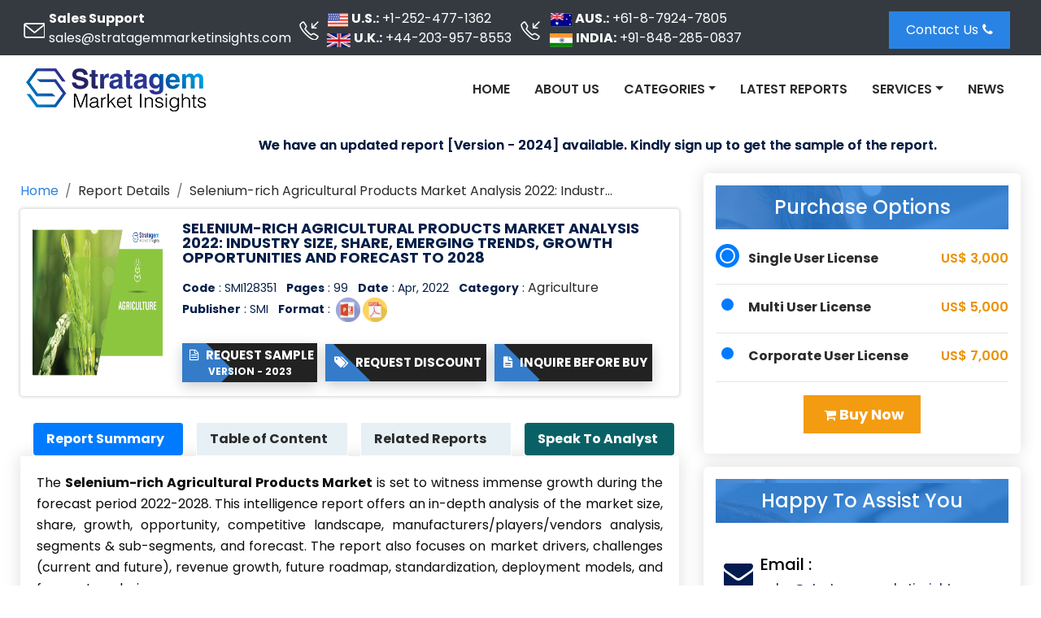

--- FILE ---
content_type: text/html; charset=UTF-8
request_url: https://www.stratagemmarketinsights.com/report/selenium-rich-agricultural-products-market-128351
body_size: 11347
content:

<!DOCTYPE html>
<html xmlns="https://www.w3.org/1999/xhtml" lang="en">
<head>
<title>Selenium-rich Agricultural Products Market Analysis 2022: Industry Size, Share, Emerging Trends, Growth Opportunities and Forecast to 2028</title>
<meta charset="utf-8" />
<meta name="viewport" content="width=device-width,initial-scale=1,user-scalable=no">
<meta property="og:title" content="Selenium-rich Agricultural Products Market Analysis 2022: Industry Size, Share, Emerging Trends, Growth Opportunities and Forecast to 2028" />
<meta property="og:description" content="Selenium-rich Agricultural Products Market Analysis 2022: Industry Size, Share, Emerging Trends, Growth Opportunities and Forecast to 2028" />
<meta property="og:image" content="https://www.stratagemmarketinsights.com/images/logo.png" />
<link rel="icon" href="https://www.stratagemmarketinsights.com/favicon.ico" type="image/x-icon"/>
<link rel="canonical" href="https://www.stratagemmarketinsights.com/report/selenium-rich-agricultural-products-market-128351"/>
<meta name="description" content="Selenium-rich Agricultural Products Market Analysis 2022: Industry Size, Share, Emerging Trends, Growth Opportunities and Forecast to 2028"><link rel="amphtml" href="https://www.stratagemmarketinsights.com/report/selenium-rich-agricultural-products-market-128351/amp"><link href="https://www.stratagemmarketinsights.com/assets/css/bootstrap.min.css" rel="stylesheet"/>
<link href="https://www.stratagemmarketinsights.com/assets/css/style.css" rel="stylesheet"/>
<link href="https://www.stratagemmarketinsights.com/assets/css/colors/default-color.css" rel="stylesheet"/>
<link href="https://www.stratagemmarketinsights.com/assets/css/theme-responsive.css" rel="stylesheet"/>
<link href="https://www.stratagemmarketinsights.com/assets/css/animation.css" rel="stylesheet"/>
<link href="https://www.stratagemmarketinsights.com/assets/css/owl.carousel.min.css" rel="stylesheet"/>
<link href="https://www.stratagemmarketinsights.com/assets/css/owl.transitions.css" rel="stylesheet"/>
<link href="https://www.stratagemmarketinsights.com/assets/font-awesome/css/font-awesome.min.css" rel="stylesheet"/>
<link href="https://fonts.googleapis.com/css?family=Open+Sans:400,600,700" rel="stylesheet">
<link href="https://fonts.googleapis.com/css?family=Poppins:300,400,500,600,700" rel="stylesheet">

<style>
ul.repotbtnList li a {
    padding: 15px 10px;
   background: linear-gradient(-90deg,#0091d9,#27286e);
box-shadow: 6px 5px #0681c930;
    color: #fff;
   
    transition: all .5s ease-out;
    line-height: 16px;
    font-size: 15px;
}

ul.repotbtnList.TopBtnList li:first-child a {
    background: 0 0!important;
    box-shadow: none;
}
ul.repotbtnList li a img {
    display: inline-block;
    width: 20px;
    margin-right: 5px;
}

ul.repotbtnList li {
    list-style: none;
    display: inline-block;
    padding: 7px 0;
    margin-right: 13px;
}

ul.repotbtnList.TopBtnList .selectLicen .custLic_selct {
    padding: 10px 15px;
    height: 45px;
    margin-top: 3px;
	font-size:15px;
}
ul.repotbtnList.TopBtnList .buyBtn {
    padding: 10px 18px;
    font-size: 16px;
    margin-top: 3px;
	background-color: #f39c12;
}

ul.repotbtnList.TopBtnList li:first-child a img {
    
    width: 170px;

}

.onscrollTopBtn {
    background: #fff;
    position: fixed;
    z-index: 99999999;
    top: 0;
    width: 100%;
    animation: fadeInDown .5s forwards;
    -webkit-box-shadow: 0 10px 20px rgba(0,0,0,.24);
    box-shadow: 0 10px 20px rgba(0,0,0,.24);
}

.topheader{position:relative}.topheader .headcont_info .headcontBox{position:relative}.topheader .headcont_info .headcontBox::before{content:"";position:absolute;width:35px;height:24px;left:-40px;top:30%;background:url(../images/common-icons1.webp) no-repeat}.topheader .headcont_info .headcontBox .headitem .commonicon{background:url(../images/common-icons1.webp) no-repeat}.topheader .headcont_info .headcontBox .headitem .flg{width:30px;height:25px;margin-right:4px;background-position:0 0}.topheader .headcont_info .headcontBox .headitem .ukflg{background-position:6% 0}.topheader .headcont_info .headcontBox .headitem .jaflg{background-position:11% 0}.topheader .headcont_info .headcontBox .headitem .indflg{background-position:17% 0}.topheader .headcont_info .emailbox::before{background-position:-260px}.topheader .headcont_info .headcontBoxphone::before{background-position:-298px}.custnavbar{border-bottom:none}
</style>

<link rel="shortcut icon" type="image/png" href="https://www.stratagemmarketinsights.com/favicon.ico"/>
<link href="https://www.stratagemmarketinsights.com/assets/css/media.css" rel="stylesheet"/>
<script async src="https://www.googletagmanager.com/gtag/js?id=UA-149866794-1"></script>
<script>
  window.dataLayer = window.dataLayer || [];
  function gtag(){dataLayer.push(arguments);}
  gtag('js', new Date());
  gtag('config', 'UA-149866794-1');
</script>
</head>
<body><header class="topheader bg-dark p-2 d-none d-md-none d-lg-flex">
<div class="container-fluid bodyw">
<div class="row">
<div class="col-md-9">
<div class="headcont_info d-flex justify-content-around align-items-center text-white">
	<div class="headcontBox emailbox">
		<div><strong>Sales Support </strong></div>
		<div><a href="mailto:sales@stratagemmarketinsights.com" class="text-white">sales@stratagemmarketinsights.com</a></div>
	</div>
	<div class="headcontBox headcontBoxphone">
		<div class="headitem d-flex align-items-center"><div class="commonicon flg usflg" style="margin-left:-3px;"></div> <strong>U.S.:</strong><a href="tel:+1-252-477-1362" class="text-white ml-1">+1-252-477-1362</a></div>
		<div class="headitem d-flex"><div class="commonicon flg ukflg"></div><strong>U.K.:</strong><a href="tel:+44-203-957-8553" class="text-white ml-1">+44-203-957-8553</a></div>
	</div>
	<div class="headcontBox headcontBoxphone">        
		<div class="headitem d-flex align-items-center"><div class="commonicon flg jaflg"></div><strong>AUS.:</strong> <a href="tel:+61-8-7924-7805" class="text-white ml-1">+61-8-7924-7805</a></div>
		<div class="headitem d-flex"><div class="commonicon flg indflg" style="margin-left:1px;"></div><strong>INDIA:</strong><a href="tel:+91-848-285-0837" class="text-white ml-1">+91-848-285-0837</a></div>
	</div>
</div>
</div>
<div class="col-md-3">
<div class="headcont_infoRight d-flex justify-content-end align-items-center mt-lg-1">
	<div class="flex-grow-1">
	<a class="btn btn-primary contNBtn" href="https://www.stratagemmarketinsights.com/contact-us">Contact Us<i class="icon-phone"></i></a>
	</div>


</div>
</div>
</div>
</div>
</header>
<div class="">
  <div id="header">
	<div class="container-fluid bodyw">
		<nav class="navbar navbar-expand-lg">
			<a class="navbar-brand" href="https://www.stratagemmarketinsights.com/"><img src="https://www.stratagemmarketinsights.com/images/logo.png" alt="Stratagem Market Insights" title="Stratagem Market Insights"></a>
			<!-- <button class="navbar-toggler" type="button" data-toggle="collapse" data-target="#navbarSupportedContent" aria-controls="navbarSupportedContent" aria-expanded="false" aria-label="Toggle navigation">
			</button> -->
			<button class="navbar-toggler" type="button" data-toggle="collapse" data-target="#navbarSupportedContent" aria-controls="navbarSupportedContent" aria-expanded="false" aria-label="Toggle navigation">
				<span class="navbar-toggler-icon"></span>
				<span class="navbar-toggler-icon"></span>
				<span class="navbar-toggler-icon"></span>
			</button>
			
				<div class="collapse navbar-collapse" id="navbarSupportedContent">
					<ul class="navbar-nav ml-auto" id="mmenu">
						<li class="nav-item">
							<a class="nav-link" href="https://www.stratagemmarketinsights.com/" >Home</a>
						</li>
						<li class="nav-item">
							<a class="nav-link" href="https://www.stratagemmarketinsights.com/about-us">About Us</a>
						</li>
																		
						<li class="nav-item dropdown">
							<a class="nav-link dropdown-toggle" role="button" data-toggle="dropdown" aria-haspopup="true" aria-expanded="false">Categories</a>
							<ul class="dropdown-menu multi-column columns-2">
								<div class="row">
									<div class="col-sm-6">
										<ul class="multi-column-dropdown">
											<li><a class="dropdown-item" href="https://www.stratagemmarketinsights.com/category/automotive-industries">Automotive</a></li>
											<li><a class="dropdown-item" href="https://www.stratagemmarketinsights.com/category/aerospace-and-defence-industries">Aerospace and Defence</a></li>
											<li><a class="dropdown-item" href="https://www.stratagemmarketinsights.com/category/agriculture-industries">Agriculture</a></li>
											<li><a class="dropdown-item" href="https://www.stratagemmarketinsights.com/category/chemicals-and-materials-industries">Chemicals and Materials</a></li>
											<li><a class="dropdown-item" href="https://www.stratagemmarketinsights.com/category/energy-mining-and-utilities-industries">Energy, Mining and Utilities</a></li>
											<li><a class="dropdown-item" href="https://www.stratagemmarketinsights.com/category/consumer-goods-and-retail-industries">Consumer Goods and Retail</a></li>
											<li><a class="dropdown-item" href="https://www.stratagemmarketinsights.com/category/food-and-beverages-industries">Food and Beverages</a></li>
										</ul>
									</div>
									<div class="col-sm-6">
										<ul class="multi-column-dropdown">
											<li><a class="dropdown-item" href="https://www.stratagemmarketinsights.com/category/healthcare-and-pharmaceuticals-industries">Healthcare and Pharmaceutical</a></li>
											<li><a class="dropdown-item" href="https://www.stratagemmarketinsights.com/category/manufacturing-and-construction-industries">Manufacturing and Construction</a></li>
											<li><a class="dropdown-item" href="https://www.stratagemmarketinsights.com/category/packaging-industries">Packaging</a></li>
											<li><a class="dropdown-item" href="https://www.stratagemmarketinsights.com/category/semiconductor-and-electronics-industries">Semiconductor and Electronics</a></li>
											<li><a class="dropdown-item" href="https://www.stratagemmarketinsights.com/category/services-industries">Services</a></li>
											<li><a class="dropdown-item" href="https://www.stratagemmarketinsights.com/category/telecom-and-it-industries">Telecom and IT</a></li>
										</ul>
									</div>
								</div>
							</ul>
						</li>
						<li class="nav-item">
							<a class="nav-link" href="https://www.stratagemmarketinsights.com/latest-market-research-reports" >Latest Reports</a>
						</li>
						<li class="nav-item dropdown">
							<a class="nav-link dropdown-toggle" role="button" data-toggle="dropdown" aria-haspopup="true" aria-expanded="false">Services</a>
								<div class="dropdown-menu animate slideIn" data-animations="fadeInDown">
									<a class="dropdown-item" href="https://www.stratagemmarketinsights.com/service/industry-analysis">Industry Analysis Services</a>
									<a class="dropdown-item" href="https://www.stratagemmarketinsights.com/service/business-consulting">Business Consulting Services</a>
									<a class="dropdown-item" href="https://www.stratagemmarketinsights.com/service/market-intelligence">Market Intelligence Services</a>
									<a class="dropdown-item" href="https://www.stratagemmarketinsights.com/service/customized-research">Customized Research Services</a>
									<a class="dropdown-item" href="https://www.stratagemmarketinsights.com/service/long-term-engagement-model">Long Term Engagement Model Services</a>
									<a class="dropdown-item" href="https://www.stratagemmarketinsights.com/service/country-specific-analysis">Country Specific Analysis Services</a>
								</div>
						</li>
						<li class="nav-item">
							<a class="nav-link" href="https://www.stratagemmarketinsights.com/news" >News</a>
						</li>

					</ul>
										<ul class="navbar-nav ml-auto" id="mrpt">
						<li class="nav-item"><a href="https://www.stratagemmarketinsights.com/sample/128351"><button class="btncut"><span><i class="icon-download-alt"></i> &nbsp; Download Sample</span></button></a></li>
						<li class="nav-item"><a href="https://www.stratagemmarketinsights.com/discount/128351"><button class="btncut"><span><i class="icon-tags"></i> &nbsp; Request Discount</span></button> </a></li>
						<li class="nav-item"><a href="https://www.stratagemmarketinsights.com/quiry/128351"><b><button class="btncut"><span><i class="icon-file-text"></i> &nbsp; Inquire Before Buy</span></button> </b> </a></li>
						<li class="nav-item"><a href="https://www.stratagemmarketinsights.com/speakanalyst/128351"><b><button class="btncut"><span><i class="icon-user"></i> &nbsp; Speak To Analyst</span></button> </b> </a></li>
					</ul>
									</div>
		</nav>
	</div>
  </div>
</div>

<div class="onscrollTopBtn" style="display:none">

         <div class="container-fluid bodyw">

            <div class="onscrollTopList">

               <ul class="repotbtnList TopBtnList d-md-flex align-items-center d-block">

                  <li><a href="https://www.stratagemmarketinsights.com/"><img src="https://www.stratagemmarketinsights.com/images/logo.png" alt="Worldwide Market Reports" title="Worldwide Market Reports"></a></li>

                  <li><a   style="display:block; text-align:center; padding: 5px 13px;" href="https://www.stratagemmarketinsights.com/sample/128351"><i class="icon-file-text-alt"></i> Request Sample  <p style="font-size:12px; margin:0;text-center; color:#fff;">Version - 2023</p></a></li>

                  <li><a href="https://www.stratagemmarketinsights.com/discount/128351"> <img src="https://www.stratagemmarketinsights.com/images/icons/discount-icon.png" class="btnicons" alt="Discount Images" title="Discount Images"> Request Discount </a></li>

                  <li><a href="https://www.stratagemmarketinsights.com/quiry/128351"><img src="https://www.stratagemmarketinsights.com/images/icons/inqicon.svg" class="btnicons" alt="Inquire Before Buy Images" title="Inquire Before Buy Images"> Inquire Before Buy</a></li>
				  
                  <li><div class="selectLicen">
                     <select class="custom-select custLic_selct">
					                     <option selected="">Single User License: US$ 3,000</option>
					                       <option value="1">Multi User License: US$ 5,000</option>
					  					                     <option value="2">Corporate User License: US$ 7,000</option>
						  
                    </select>
                  </div></li>
                  <li>
					<div class="buyNow">
                        <button type="button" name="todo-buy" class="btn btn-warning buyBtn" onclick="document.getElementById('fsub').submit();"> <span class="btn-label"><i class="fa fa-shopping-bag" aria-hidden="true"></i></span> Buy Now</button>
						
						
						
					</div>
				  </li>
               </ul>
            </div>
         </div>
      </div>
<style>#top-header {margin: 0px 0px 10px 0px;} .header-fixed { position: fixed;width: 100%; background-color: #f1f1f1; top: 0; z-index: 999; box-shadow: 0 0 20px 0 #ddd;}</style>
<script src="https://cdnjs.cloudflare.com/ajax/libs/jquery/3.7.0/jquery.min.js" integrity="sha512-3gJwYpMe3QewGELv8k/BX9vcqhryRdzRMxVfq6ngyWXwo03GFEzjsUm8Q7RZcHPHksttq7/GFoxjCVUjkjvPdw==" crossorigin="anonymous" referrerpolicy="no-referrer"></script>
 <script>
 $(window).scroll(function() {

    var sticky = $('.navbarSect')
      ,
    scroll = $(window).scrollTop();

    if (scroll >= 150)
        sticky.addClass('navbar_fix');
    else
        sticky.removeClass('navbar_fix');

    if (scroll >= 100) {

        $(".reptsrchBox11").show();
        $("#reptnavsrch").hide();

    } else {
        $(".reptsrchBox11").hide();
        $("#reptnavsrch").show();
    }

    if (scroll >= 400) {
        $(".onscrollTopBtn").show();
    } else {
        $(".onscrollTopBtn").hide();
    }
});
 </script>
<div class="new-reportmarquee mt-2" style="padding: 7px 10px 3px 10px;
    color: #051f49;
    font-weight: 600;
    font-size: 17px;
    text-shadow: 0 0 black;
   "> <marquee behavior="alternate" direction="left" scrollamount="5" onmouseover="this.stop();" onmouseout="this.start();">We have an updated report [Version - 2024] available. Kindly sign up to get the sample of the report.</marquee></div>

<div id="body-container">
<div class="row">
<div class="col-lg-8 col-12 reportdet">
<div class="breadcum_list">
<nav aria-label="breadcrumb">
<ol class="breadcrumb mb-0">
<li class="breadcrumb-item"><a href="https://www.stratagemmarketinsights.com/">Home</a></li>
<li class="breadcrumb-item">Report Details</li>
<li class="breadcrumb-item active" aria-current="page">Selenium-rich Agricultural Products Market Analysis 2022: Industry Size, Share, Emerging Trends, Growth Opportunities and Forecast to 2028</li>						
</ol>
</nav>
</div>
<div class="media_box mb-2">
<div class="media">
<img src="https://www.stratagemmarketinsights.com/assets/images/catimg/Agriculture.png" alt="Agriculture industry" title="Agriculture industry" class="align-self-start mr-4 d-none d-sm-block img-responsive">
<div class="media-body">
  <h1 class="rd-page-title">
	Selenium-rich Agricultural Products Market Analysis 2022: Industry Size, Share, Emerging Trends, Growth Opportunities and Forecast to 2028	</h1>
	<ul class="list-inline rd-cat">
	<li class="list-inline-item"><b>Code</b> : SMI128351</li>
	<li class="list-inline-item"><b>Pages</b> : 99</li>	<li class="list-inline-item"><b>Date</b> : Apr, 2022</li>
	<li class="list-inline-item"><b>Category</b> : <a href="https://www.stratagemmarketinsights.com/category/agriculture-industries">Agriculture</a></li>
	<li class="list-inline-item"><span><b>Publisher</b> : SMI</span></li>
	<li class="list-inline-item"><b>Format</b> : <img src="https://www.stratagemmarketinsights.com/assets/images/icons/PPT_icon.png" alt="SMI PPT Format" title="SMI PPT Format" style="width: 30px;margin-left: 3px;"><img src="https://www.stratagemmarketinsights.com/assets/images/icons/pdf_icon.png" alt="SMI PDF Format" title="SMI PDF Format" style="width: 30px;margin-left: 3px;"></li>
	</ul>
	<div id="calltoac" class="d-flex align-items-center flex-column flex-md-row mt-2 mt-md-0">					
	<a href="https://www.stratagemmarketinsights.com/sample/128351"><button  style="padding:4px; " class="btncut"><span><i class="icon-file-text-alt"></i>
 &nbsp; Request Sample</span><span class="d-block"style="font-size:12px; margin:0; display:block">Version - 2023</span></button></a> 
	<a href="https://www.stratagemmarketinsights.com/discount/128351"><button class="btncut"><span><i class="icon-tags"></i> &nbsp; Request Discount</span></button> </a> 
	<a href="https://www.stratagemmarketinsights.com/quiry/128351"><b><button class="btncut"><span><i class="icon-file-text"></i> &nbsp; Inquire Before Buy</span></button> </b> </a>
	</div>
</div>
</div>
</div>
<div class="formob_pri">
<div class="card-d">
<div class="mb-4">
<ul class="t-head-center">
<li class="nav-item">
<div id="get-services" class="get-services-bg">
<div class="container">
<div class="align-items-center">
	<h4 class="mb-0 text-center">Purchase Options</h4>
</div>
</div>
</div>
</li>
</ul>
</div>

<div class="pl-10">
<div class="blog-c-card">
<div class="row">
<div class="col-sm-12 payo radio rd-report-radio">
<form method="POST" action="https://www.stratagemmarketinsights.com/cart/128351">
<ul>
	<li> 
				<input type="radio" name="lic" id="lic1" value="s-3000" checked />
		<label class="report-radio bodrn" for="lic1"> &nbsp;
		<b><span class="poptiontext float-md-left">Single User License </span></b>&nbsp;&nbsp;&nbsp;&nbsp;&nbsp;&nbsp;&nbsp;&nbsp;&nbsp;&nbsp;&nbsp;&nbsp;&nbsp;&nbsp;&nbsp;&nbsp;&nbsp;&nbsp;&nbsp;&nbsp;&nbsp;&nbsp;
		<span class="prictxt"> US$ 3,000</span>
		</label>
		<div class="bullet"></div>
	</li>
	<hr>
	<li>
						
	<input type="radio" name="lic" id="lic2" value="m-5000">
	<label class="report-radio" for="lic2"> &nbsp;
	<b><span class="poptiontext float-md-left">Multi User License</span></b>&nbsp;&nbsp;&nbsp;&nbsp;&nbsp;&nbsp;&nbsp;&nbsp;&nbsp;&nbsp;&nbsp;&nbsp;&nbsp;&nbsp;&nbsp;&nbsp;&nbsp;&nbsp;&nbsp;&nbsp;&nbsp;&nbsp;&nbsp;&nbsp;
	<span class="prictxt"> US$ 5,000</span>
	</label>
	<div class="bullet"></div>
	</li>
	<hr>
	<li>
			
		<input type="radio" name="lic" id="lic" value="c-5000">
		<label class="report-radio" for="lic"> &nbsp;
		<b><span class="poptiontext float-md-left">Corporate User License</span></b>&nbsp;&nbsp;&nbsp;&nbsp;&nbsp;&nbsp;&nbsp;&nbsp;&nbsp;&nbsp;&nbsp;
		<span class="prictxt"> US$ 7,000</span>
		</label>
		<div class="bullet"></div>
	</li>
	<hr>
</ul>
	<div class="clearfix mb-3"></div>
	<div class="text-center pad-10">                   
		<button type="submit" name="todo-buy" class="btn button-three text-center"> <i class="icon-shopping-cart"></i> Buy Now</button>
	</div>
</form>  
</div>
</div>
</div>
</div>
</div>
</div>

<div class="clearfix">&nbsp;</div>
<ul class="nav nav-pills rep-det-tabs" id="pills-tab" role="tablist">
<li class="nav-item">
	<a class="nav-link active" id="rep-overview-tab" data-toggle="pill" href="#rep-overview" role="tab" aria-controls="rep-overview" aria-selected="true">Report Summary</a>
</li>
<li class="nav-item">
	<a class="nav-link" id="rep-toc-tab" href="https://www.stratagemmarketinsights.com/report/selenium-rich-agricultural-products-market-128351/toc" role="tab">Table of Content</a>
</li>
<li class="nav-item">
	<a class="nav-link" id="rel-rep-tab" data-toggle="pill" href="#rel-rep" role="tab" aria-controls="rel-rep" aria-selected="false">Related Reports</a>
</li>
<li class="nav-item">
	<a class="nav-link" id="anbtn" href="https://www.stratagemmarketinsights.com/speakanalyst/128351">Speak To Analyst</a>
</li>

</ul>
<div class="tab-content rep-rd-content tab-wrapper" id="pills-tabContent">
<div class="tab-pane fade active show" id="rep-overview" role="tabpanel" aria-labelledby="rep-overview-tab">
<p style="text-align: justify;">The&nbsp;<strong>Selenium-rich Agricultural Products Market</strong>&nbsp;is set to witness immense growth during the forecast period 2022-2028. This intelligence report offers an in-depth analysis of the market size, share, growth, opportunity, competitive landscape, manufacturers/players/vendors analysis, segments &amp; sub-segments, and forecast. The report also focuses on market drivers, challenges (current and future), revenue growth, future roadmap, standardization, deployment models, and forecast analysis.</p>
<p style="text-align: justify;"><strong>Selenium-rich Agricultural Products Market Dynamics:</strong></p>
<p style="text-align: justify;">This market study estimates the market size in terms of both value (million USD) and volume (K Units). The Selenium-rich Agricultural Products Market report analyses market trends based on historical data and the latest developments. It provides both qualitative and quantitative data on the elements that will shape the market's growth from 2022 to 2028. The market capacity and consumption potential of major companies are discussed in this research report. Furthermore, it concentrates on prominent regions (<strong>Latin America, Europe, Asia Pacific, Africa, and the Middle East)</strong>. Also, the report evaluates COVID-19's impact on the Selenium-rich Agricultural Products Market.</p>
<p style="text-align: justify;"><strong>Companies profiled in the&nbsp;Selenium-rich Agricultural Products Market report include:</strong></p>
<ul style="text-align: justify;">
<li>Eankn International<li>Nanjing Yuanwang Selenium-rich Agricultural Products<li>Luoyang Fuhai Agricultural Products</li>
</ul>
<p style="text-align: justify;"><strong>The report covers extensive competitive intelligence which includes the following data points:</strong></p>
<p style="text-align: left;">⇨ Business Overview<br /> ⇨ Business Model<br /> ⇨ Financial Data<br /> ⇨ Financial &ndash; Existing<br /> ⇨ Financial &ndash; Funding<br /> ⇨ Product/Service Segment Analysis and specification<br /> ⇨ Recent Development and Company Strategy Analysis<br /> ⇨ SWOT Analysis</p>
<p style="text-align: justify;"><strong>Segmentation by Type:</strong></p>
<p style="text-align: justify;">The type segment contributed the largest share to the&nbsp;Selenium-rich Agricultural Products Market in 2021; this segment is projected to grow at the highest CAGR from 2022 to 2028.</p>
<ul style="text-align: justify;">
<li>Selenium-Rich Rice<li>Selenium-Rich Tea<li>Selenium-Rich Fruit<li>Selenium-Rich Vegetables</li>
</ul>
<p style="text-align: justify;"><strong>Segmentation by Application:</strong></p>
<p style="text-align: justify;">An end-use industry is projected to grow at the highest CAGR during the forecast period, due to rapid development in emerging economies North America, APAC, MEA, Europe, and ROW.</p>
<ul style="text-align: justify;">
<li>Hunman<li>Animal</li>
</ul>
<p style="text-align: justify;"><strong>Key Benefits for Stakeholders:</strong></p>
<ol style="text-align: justify;">
<li>The study represents a quantitative analysis of the present Selenium-rich Agricultural Products Market trends, estimations, and dynamics of the market size from 2022 to 2028 to determine the most promising opportunities.</li>
<li>Porter's five forces study emphasizes the importance of buyers and suppliers in assisting stakeholders to make profitable business decisions and expand their supplier-buyer network.</li>
<li>In-depth analysis, as well as market size and segmentation, help you identify current Selenium-rich Agricultural Products Market opportunities.</li>
<li>The largest countries in each region are mapped according to their revenue contribution to the market.</li>
<li>The Selenium-rich Agricultural Products Market research report gives a thorough analysis of the current status of the Selenium-rich Agricultural Products Market's major players.</li>
</ol>
<p style="text-align: justify;"><strong>Reasons to Purchase&nbsp;Selenium-rich Agricultural Products Market Report:</strong></p>
<ul style="text-align: justify;">
<li>Both current and future prospects for the Selenium-rich Agricultural Products Market in developed and emerging markets.</li>
<li>Analysis of various perspectives of the market with the help of Porter&rsquo;s five forces analysis.</li>
<li>During the forecast period, major regions are expected to see the most rapid increase.</li>
<li>Identify the most recent advancements, Selenium-rich Agricultural Products Market shares, and top market players' strategies.</li>
</ul>
<p style="text-align: justify;"><strong>Research Methodology:</strong></p>
<p style="text-align: justify;">To estimate and validate the size of the Selenium-rich Agricultural Products Market and many other dependent submarkets in the overall market, both top-down and bottom-up methodologies are utilized. Key players in the market have been identified through secondary research and their market shares have been determined through primary and secondary research. Secondary sources and verified primary sources were used to determine all percentage share splits and breakdowns.</p></div>
<div class="tab-pane fade" id="rep-toc" role="tabpanel" aria-labelledby="rep-toc-tab">
	<h2><strong><span style='font-weight:bold;'>Table of Contents</span></strong></h2>
<ol>
<li><strong>Research Objectives and Assumptions</strong>
<ul>
<li>Research Objectives</li>
<li>Assumptions</li>
<li>Abbreviations</li>
</ul>
</li>
<li><strong>Market Overview</strong>
<ul>
<li>Report Description
<ul>
<li>Market Definition and Scope</li>
</ul>
</li>
<li>Executive Summary
<ul>
<li>Market Snippet, By Product Type</li>
<li>Market Snippet, By&nbsp;Application</li>
<li>Market Snippet, By End User</li>
</ul>
</li>
<li>Stratagem&nbsp;Opportunity Map (SOM)</li>
</ul>
</li>
<li><strong>Market Dynamics, Regulations, and Trends Analysis</strong>
<ul>
<li>Market Dynamics
<ul>
<li>Drivers</li>
<li>Restraints</li>
<li>Market Opportunities</li>
</ul>
</li>
<li>Impact Analysis</li>
<li>Industry Trends</li>
<li>Regulatory Scenario</li>
<li>Acquisitions, Partnerships &amp; Agreements</li>
<li>Brand Analysis</li>
<li>Pricing Analysis</li>
<li>Epidemiology</li>
<li>Porter&rsquo;s Analysis</li>
<li>Value Chain Analysis</li>
<li>Supply Chain Analysis</li>
<li>Distribution Landscape</li>
</ul>
</li>
<li><strong>Selenium-rich Agricultural Products Market Market - Impact of Coronavirus (Covid-19) Pandemic</strong>
<ul>
<li>COVID-19 Epidemiology</li>
<li>Overall Impact on this Sector</li>
<li>Impact of COVID-19 on Supply and Demand</li>
</ul>
</li>
<li><strong>Selenium-rich Agricultural Products Market Market, By Product Type, 2017 - 2028 (US$ Million)</strong>
<ul>
<li>Introduction
<ul>
<li>Market Share Analysis, 2022 and 2028 (%)</li>
<li>Y-o-Y Growth Analysis, 2017 - 2028</li>
<li>Segment Trends</li>
</ul>
</li>
</ul>
</li>
<li><strong>Selenium-rich Agricultural Products Market Market, By Application, 2017 - 2028 (US$ Million)</strong>
<ul>
<li>Introduction
<ul>
<li>Market Share Analysis, 2022 and 2028 (%)</li>
<li>Y-o-Y Growth Analysis, 2017 - 2028</li>
<li>Segment Trends</li>
</ul>
</li>
</ul>
</li>
<li><strong>Selenium-rich Agricultural Products Market Market, By End User, 2017 - 2028 (US$ Million)</strong>
<ul>
<li>Introduction
<ul>
<li>Market Share Analysis, 2022 and 2028 (%)</li>
<li>Y-o-Y Growth Analysis, 2017 - 2028</li>
<li>Segment Trends</li>
</ul>
</li>
</ul>
</li>
<li><strong>Competitive Landscape</strong>
<ul>
<li>Company Profiles
<ul>
<li>Company Overview</li>
<li>Product Portfolio</li>
<li>Financial Performance</li>
<li>Recent Developments/Updates</li>
<li>Strategies</li>
</ul>
</li>
</ul>
</li>
<li><strong>Competitive Landscape</strong>
<ul>
<li>Research Methodology</li>
<li>About us</li>
<li>Contact</li>
</ul>
</li>
</ol>
<p><em>* Browse 15 Market Data Tables and 32 Figures on &ldquo;Selenium-rich Agricultural Products Market&nbsp;</em><em>Market</em><em>&rdquo; &ndash; Forecast to 2028.</em></p></div>				
<div class="tab-pane fade" id="rel-rep" role="tabpanel" aria-labelledby="rel-rep-tab"> 
<div class="row">
 <div class="col-lg-12">
 <article class="post reportsList">
 	 <div class="panel panel-default">
	  <div class="panel-body">
	  <div class="row">
	  <div class="col-lg-3 col-sm-3">
	  <div class="reportsImg">
	  <a href="https://www.stratagemmarketinsights.com/report/immersive-technology-products-and-services-market-207455"> <img src="https://www.stratagemmarketinsights.com/assets/images/catimg/Services.png" alt="Services" title="Services" class="img-post img-responsive reportListIcon"></a>
	 </div>
	</div>
	<div class="col-lg-9 col-sm-9 post-content">
		<h3 class="post-title reportsTitle">
		<a href="https://www.stratagemmarketinsights.com/report/immersive-technology-products-and-services-market-207455" class="transicion">Immersive Technology Products and Services Market Insight, Size, Share, Growth, Up-To-Date Key Trends, Regional Outlook, and Forecast - 2030</a>
		</h3>
		<div class="reportsContent">
		<table class="table table-bordered">
		<tbody><tr>
		   <td> <i class="fa fa-user"></i> &nbsp; Price : US$ 3,000</td>
		    
		   <td><i class="fa fa-calendar"></i> &nbsp; Date : Jul 2023</td>
		</tr>
		<tr>
		<td><i class="fa fa-user"></i> &nbsp; Category : <a href="https://www.stratagemmarketinsights.com/category/services-industries"> Services</a></td>
		<td><i class="fa fa-file"></i> &nbsp;  Pages : 148</td>
		</tr>
		</tbody></table>
		 <a class="btn btn-primary vert btn btn-primary" href="https://www.stratagemmarketinsights.com/report/immersive-technology-products-and-services-market-207455">View Details
		</a>
		</div>
			
	   </div>
	  </div>
	 </div>
	</div>
		 <div class="panel panel-default">
	  <div class="panel-body">
	  <div class="row">
	  <div class="col-lg-3 col-sm-3">
	  <div class="reportsImg">
	  <a href="https://www.stratagemmarketinsights.com/report/legionella-testing-kit-products-market-207418"> <img src="https://www.stratagemmarketinsights.com/assets/images/catimg/Healthcare-and-Pharmaceuticals.png" alt="Healthcare and Pharmaceuticals" title="Healthcare and Pharmaceuticals" class="img-post img-responsive reportListIcon"></a>
	 </div>
	</div>
	<div class="col-lg-9 col-sm-9 post-content">
		<h3 class="post-title reportsTitle">
		<a href="https://www.stratagemmarketinsights.com/report/legionella-testing-kit-products-market-207418" class="transicion">Legionella Testing Kit Products Market Insight, Size, Share, Growth, Up-To-Date Key Trends, Regional Outlook, and Forecast - 2030</a>
		</h3>
		<div class="reportsContent">
		<table class="table table-bordered">
		<tbody><tr>
		   <td> <i class="fa fa-user"></i> &nbsp; Price : US$ 3,000</td>
		    
		   <td><i class="fa fa-calendar"></i> &nbsp; Date : Jul 2023</td>
		</tr>
		<tr>
		<td><i class="fa fa-user"></i> &nbsp; Category : <a href="https://www.stratagemmarketinsights.com/category/healthcare-and-pharmaceuticals-industries"> Healthcare and Pharmaceuticals</a></td>
		<td><i class="fa fa-file"></i> &nbsp;  Pages : 190</td>
		</tr>
		</tbody></table>
		 <a class="btn btn-primary vert btn btn-primary" href="https://www.stratagemmarketinsights.com/report/legionella-testing-kit-products-market-207418">View Details
		</a>
		</div>
			
	   </div>
	  </div>
	 </div>
	</div>
		 <div class="panel panel-default">
	  <div class="panel-body">
	  <div class="row">
	  <div class="col-lg-3 col-sm-3">
	  <div class="reportsImg">
	  <a href="https://www.stratagemmarketinsights.com/report/perfluoroelastomer-ffkm-products-market-207416"> <img src="https://www.stratagemmarketinsights.com/assets/images/catimg/Chemicals-and-Materials.png" alt="Chemicals and Materials" title="Chemicals and Materials" class="img-post img-responsive reportListIcon"></a>
	 </div>
	</div>
	<div class="col-lg-9 col-sm-9 post-content">
		<h3 class="post-title reportsTitle">
		<a href="https://www.stratagemmarketinsights.com/report/perfluoroelastomer-ffkm-products-market-207416" class="transicion">Perfluoroelastomer (FFKM) Products Market Insight, Size, Share, Growth, Up-To-Date Key Trends, Regional Outlook, and Forecast - 2030</a>
		</h3>
		<div class="reportsContent">
		<table class="table table-bordered">
		<tbody><tr>
		   <td> <i class="fa fa-user"></i> &nbsp; Price : US$ 3,000</td>
		    
		   <td><i class="fa fa-calendar"></i> &nbsp; Date : Jul 2023</td>
		</tr>
		<tr>
		<td><i class="fa fa-user"></i> &nbsp; Category : <a href="https://www.stratagemmarketinsights.com/category/chemicals-and-materials-industries"> Chemicals and Materials</a></td>
		<td><i class="fa fa-file"></i> &nbsp;  Pages : 130</td>
		</tr>
		</tbody></table>
		 <a class="btn btn-primary vert btn btn-primary" href="https://www.stratagemmarketinsights.com/report/perfluoroelastomer-ffkm-products-market-207416">View Details
		</a>
		</div>
			
	   </div>
	  </div>
	 </div>
	</div>
		 <div class="panel panel-default">
	  <div class="panel-body">
	  <div class="row">
	  <div class="col-lg-3 col-sm-3">
	  <div class="reportsImg">
	  <a href="https://www.stratagemmarketinsights.com/report/sulfur-hair-care-products-market-207288"> <img src="https://www.stratagemmarketinsights.com/assets/images/catimg/Consumer-Goods-and-Retail.png" alt="Consumer Goods and Retail" title="Consumer Goods and Retail" class="img-post img-responsive reportListIcon"></a>
	 </div>
	</div>
	<div class="col-lg-9 col-sm-9 post-content">
		<h3 class="post-title reportsTitle">
		<a href="https://www.stratagemmarketinsights.com/report/sulfur-hair-care-products-market-207288" class="transicion">Sulfur Hair Care Products Market Insight, Size, Share, Growth, Up-To-Date Key Trends, Regional Outlook, and Forecast - 2030</a>
		</h3>
		<div class="reportsContent">
		<table class="table table-bordered">
		<tbody><tr>
		   <td> <i class="fa fa-user"></i> &nbsp; Price : US$ 3,000</td>
		    
		   <td><i class="fa fa-calendar"></i> &nbsp; Date : Jul 2023</td>
		</tr>
		<tr>
		<td><i class="fa fa-user"></i> &nbsp; Category : <a href="https://www.stratagemmarketinsights.com/category/consumer-goods-and-retail-industries"> Consumer Goods and Retail</a></td>
		<td><i class="fa fa-file"></i> &nbsp;  Pages : 185</td>
		</tr>
		</tbody></table>
		 <a class="btn btn-primary vert btn btn-primary" href="https://www.stratagemmarketinsights.com/report/sulfur-hair-care-products-market-207288">View Details
		</a>
		</div>
			
	   </div>
	  </div>
	 </div>
	</div>
		 <div class="panel panel-default">
	  <div class="panel-body">
	  <div class="row">
	  <div class="col-lg-3 col-sm-3">
	  <div class="reportsImg">
	  <a href="https://www.stratagemmarketinsights.com/report/pharma-products-microbiology-testing-service-market-207074"> <img src="https://www.stratagemmarketinsights.com/assets/images/catimg/Healthcare-and-Pharmaceuticals.png" alt="Healthcare and Pharmaceuticals" title="Healthcare and Pharmaceuticals" class="img-post img-responsive reportListIcon"></a>
	 </div>
	</div>
	<div class="col-lg-9 col-sm-9 post-content">
		<h3 class="post-title reportsTitle">
		<a href="https://www.stratagemmarketinsights.com/report/pharma-products-microbiology-testing-service-market-207074" class="transicion">Pharma Products Microbiology Testing Service Market Insight, Size, Share, Growth, Up-To-Date Key Trends, Regional Outlook, and Forecast - 2030</a>
		</h3>
		<div class="reportsContent">
		<table class="table table-bordered">
		<tbody><tr>
		   <td> <i class="fa fa-user"></i> &nbsp; Price : US$ 3,000</td>
		    
		   <td><i class="fa fa-calendar"></i> &nbsp; Date : Jun 2023</td>
		</tr>
		<tr>
		<td><i class="fa fa-user"></i> &nbsp; Category : <a href="https://www.stratagemmarketinsights.com/category/healthcare-and-pharmaceuticals-industries"> Healthcare and Pharmaceuticals</a></td>
		<td><i class="fa fa-file"></i> &nbsp;  Pages : 139</td>
		</tr>
		</tbody></table>
		 <a class="btn btn-primary vert btn btn-primary" href="https://www.stratagemmarketinsights.com/report/pharma-products-microbiology-testing-service-market-207074">View Details
		</a>
		</div>
			
	   </div>
	  </div>
	 </div>
	</div>
	</article>
</div>
</div>
</div>
</div>
<div class="clearfix">&nbsp;</div>
</div>
<div class="col-lg-4 col-12">
<div class="stikycard">
<div class="fordesktop_pri">
<div class="card-d">
<div class="mb-4">
<ul class="t-head-center">
<li class="nav-item">
<div id="get-services" class="get-services-bg">
<div class="container">
<div class="align-items-center">
	<h4 class="mb-0 text-center">Purchase Options</h4>
</div>
</div>
</div>
</li>
</ul>
</div>

<div class="pl-10">
<div class="blog-c-card">
<div class="row">
<div class="col-sm-12 payo radio rd-report-radio">
<form method="POST" id="fsub" action="https://www.stratagemmarketinsights.com/cart/128351">
<ul>
<li> 
		<input type="radio" name="lic" id="lic1" value="s-3000" checked />
	<label class="report-radio bodrn" for="lic1"> &nbsp;
	<b><span class="poptiontext float-md-left">Single User License </span></b>&nbsp;&nbsp;&nbsp;&nbsp;&nbsp;&nbsp;&nbsp;
	<span class="prictxt"> US$ 3,000</span>
	</label>
	<div class="bullet"></div>
</li>
<hr>
<li>
					
<input type="radio" name="lic" id="lic2" value="m-5000">
<label class="report-radio" for="lic2"> &nbsp;
<b><span class="poptiontext float-md-left">Multi User License</span></b>&nbsp;&nbsp;&nbsp;&nbsp;&nbsp;&nbsp;&nbsp;
<span class="prictxt">  US$ 5,000</span>
</label>
<div class="bullet"></div>
</li>
<hr>
<li>
		
	<input type="radio" name="lic" id="lic" value="c-5000">
	<label class="report-radio" for="lic"> &nbsp;
	<b><span class="poptiontext float-md-left">Corporate User License</span></b>&nbsp;&nbsp;&nbsp;&nbsp;&nbsp;&nbsp;&nbsp;
	<span class="prictxt">  US$ 7,000</span>
	</label>
	<div class="bullet"></div>
</li>
<hr>
</ul>
<div class="clearfix mb-3"></div>
<div class="text-center pad-10">                   
	<button type="submit" name="todo-buy" class="btn button-three text-center"> <i class="icon-shopping-cart"></i> Buy Now</button>
</div>
</form>  
</div>
</div>
</div>
</div>
</div>
</div>
<div class="card-d">
<div class="mb-4">
<ul class="t-head-center">
<li class="nav-item">
<div id="get-services" class="get-services-bg">
<div class="container">
<div class="align-items-center">
	<h4 class="mb-0 text-center">Happy To Assist You</h4>
</div>
</div>
</div>
</li>
</ul>
</div>

<div class="pl-10">
<div class="blog-c-card">
<div class="row">
<div class="col-sm-12 contact">

	<div class="buynowside_info text-left">
		<ul class="needconinfo">
			<li>
				<div class="sidebaremaildesk">
				<h4>Email : </h4>
					<i class="icon-envelope"></i>
					<div class="addres_icon Emailid"> <a href="mailto:sales@stratagemmarketinsights.com">sales@stratagemmarketinsights.com</a></div>
				</div>
			</li>
			<li>
				<div class="sidebaremaildesk">
					<h4>U.S.: </h4>
					<div class="addres_icon headircontboxmob">
						<span><img src="https://www.stratagemmarketinsights.com/assets/images/icons/phone.svg" alt="phone icon"></span>
						<a href="tel:+1-252-477-1362">+1-252-477-1362</a>
					</div>
				</div>
			</li>
			<li>
				<div class="sidebaremaildesk">
					<h4>U.K. : </h4>
					<div class="addres_icon headircontboxmob">
						<span><img src="https://www.stratagemmarketinsights.com/assets/images/icons/phone.svg" alt="phone icon"></span>
						<a href="tel:+44-203-957-8553">+44-203-957-8553</a>
					</div>
				</div>
			</li>
			<li>
				<div class="sidebaremaildesk">
					<h4>AUS. : </h4>
					<div class="addres_icon headircontboxmob">
						<span><img src="https://www.stratagemmarketinsights.com/assets/images/icons/phone.svg" alt="phone icon"></span>
						<a href="tel:+61-8-7924-7805">+61-8-7924-7805</a>
					</div>
				</div>
			</li>
			
			<li>
				<div class="sidebaremaildesk">
					<h4>INDIA : </h4>
					<div class="addres_icon headircontboxmob">
						<span><img src="https://www.stratagemmarketinsights.com/assets/images/icons/phone.svg" alt="phone icon"></span>
						<a href="tel:+91-848-285-0837">+91-848-285-0837</a>
					</div>
				</div>
			</li>
			
			
		</ul>
	</div>
</div>
</div>

</div>
</div>
</div>
</div>
</div>
</div>       
</div>
</div>
</div>
<div class="FAQsect">
<div class="inner-wrapper">
<div class="container-fluid">
	<div class="accordion-option">
	<h3 class="title">Frequently Asked Questions</h3>
	<a href="javascript:void(0)" class="toggle-accordion active" accordion-id="#accordion"></a>
  </div>
  <div class="clearfix"></div>
  <div class="panel-group FAQaccordion" id="accordion" role="tablist" aria-multiselectable="true">

    <div class="panel panel-default">
      <div class="panel-heading" role="tab" id="headingOne">
        <h4 class="panel-title">
        <a role="button" data-toggle="collapse" data-parent="#accordion" href="#collapseOne" aria-expanded="true" aria-controls="collapseOne">
          What is the scope of the report?
        </a>
      </h4>
      </div>
      <div id="collapseOne" class="panel-collapse collapse collapse show" role="tabpanel" data-parent="#accordion" aria-labelledby="headingOne">
        <div class="panel-body">
          The report efficiently evaluates the market from various dimensions to deliver an end-product that is informative, elaborate, and accurate and includes <b> detailed market segmentation, regional analysis, and competitive landscape of the industry.</b>
        </div>
      </div>
    </div>
    <div class="panel panel-default">
      <div class="panel-heading" role="tab" id="headingTwo">
        <h4 class="panel-title">
        <a class="collapsed" role="button" data-toggle="collapse" data-parent="#accordion" href="#collapseTwo" aria-expanded="false" aria-controls="collapseTwo">
         Does this report estimates the current market size?
        </a>
      </h4>
      </div>
      <div id="collapseTwo" class="panel-collapse collapse" role="tabpanel" data-parent="#accordion" aria-labelledby="headingTwo">
        <div class="panel-body">
          The report efficiently evaluates the current market size and provides industry forecast. The market was valued at xx Million US$ in 2019, and is expected to grow at a CAGR of xx% during the period 2020-2027.
        </div>
      </div>
    </div>
    <div class="panel panel-default">
      <div class="panel-heading" role="tab" id="headingThree">
        <h4 class="panel-title">
        <a class="collapsed" role="button" data-toggle="collapse" data-parent="#accordion" href="#collapseThree" aria-expanded="false" aria-controls="collapseThree">
          Does the report provides Market Size in terms of – Value (US$ Mn) and Volume (thousand ton / metric ton / cubic meter) - of the market?
        </a>
      </h4>
      </div>
      <div id="collapseThree" class="panel-collapse collapse" role="tabpanel" data-parent="#accordion" aria-labelledby="headingThree">
        <div class="panel-body">
          The report efficiently evaluates the current market size and provides forecast for the industry in terms of <b> Value (US$ Mn) and Volume (thousand ton / metric ton / cubic meter). </b>
        </div>
     </div>
    </div>
	<div class="panel panel-default">
      <div class="panel-heading" role="tab" id="headingFour">
        <h4 class="panel-title">
        <a class="collapsed" role="button" data-toggle="collapse" data-parent="#accordion" href="#collapseFour" aria-expanded="false" aria-controls="collapseFour">
			Which segments covered in this report?
        </a>
      </h4>
      </div>
      <div id="collapseFour" class="panel-collapse collapse" role="tabpanel" data-parent="#accordion" aria-labelledby="headingFour">
        <div class="panel-body">
          Market is segmented by Types, Applications, Technology, End-use Industries, and Regions. 
        </div>
     </div>
    </div>
	
   <div class="panel panel-default">
      <div class="panel-heading" role="tab" id="headingFive">
        <h4 class="panel-title">
        <a class="collapsed" role="button" data-toggle="collapse" data-parent="#accordion" href="#collapseFive" aria-expanded="false" aria-controls="collapseFive">
			What are the key factors covered in this report?
        </a>
      </h4>
      </div>
      <div id="collapseFive" class="panel-collapse collapse" role="tabpanel" data-parent="#accordion" aria-labelledby="headingFive">
        <div class="panel-body">
         The report presents the <b> current market size, and market forecast, market opportunities, key drivers and restraints, regulatory scenario, industry trend, PESTLE analysis, PORTER’s analysis, new product approvals/launch, promotion and marketing initiatives, pricing analysis, export-import analysis, trade analysis, competitive landscape </b> which help businesses in decision making. The analysis data is based on current and historical market trends which help in investment related decisions.  
        </div>
     </div>
    </div>
	
	<div class="panel panel-default">
      <div class="panel-heading" role="tab" id="headingSix">
        <h4 class="panel-title">
        <a class="collapsed" role="button" data-toggle="collapse" data-parent="#accordion" href="#collapseSix" aria-expanded="false" aria-controls="collapseSix">
			Does this report offer customization?
        </a>
      </h4>
      </div>
      <div id="collapseSix" class="panel-collapse collapse" role="tabpanel" data-parent="#accordion" aria-labelledby="headingSix">
        <div class="panel-body">
          Custom research is crucial components of the business strategy which helps any organization to gain insight into specific business sector, aligned with specific area of interest. Thus, SMI offers more accurate, pragmatic, and actionable information specifically tailored to suit your business needs. 
        </div>
     </div>
    </div>
<script type="application/ld+json">
{
  "@context": "https://schema.org",
  "@type": "FAQPage",
  "mainEntity": [
                  {
    "@type": "Question",
    "name": "What is the scope of this report?",
    "acceptedAnswer": {
      "@type": "Answer",
      "text": "The report efficiently evaluates the market from various dimensions to deliver an end-product that is informative, elaborate, and accurate and includes detailed market segmentation, regional analysis, and competitive landscape of the industry.<a href='https://www.stratagemmarketinsights.com/report/selenium-rich-agricultural-products-market-128351'> Read More</a>"
    }
  } ,              {
    "@type": "Question",
    "name": "Does this report estimates the current market size?",
    "acceptedAnswer": {
      "@type": "Answer",
      "text": "The report efficiently evaluates the current market size and provides industry forecast. The market was valued at xx Million US$ in 2019, and is expected to grow at a CAGR of xx% during the period 2020-2027.  <a href='https://www.stratagemmarketinsights.com/report/selenium-rich-agricultural-products-market-128351'> Read More</a>"
    }
  } ,              {
    "@type": "Question",
    "name": "Does the report provides Market Size in terms of – Value (US$ Mn) and Volume (thousand ton / metric ton / cubic meter) - of the market?",
    "acceptedAnswer": {
      "@type": "Answer",
      "text": "The report efficiently evaluates the current market size and provides forecast for the industry in terms of Value (US$ Mn) and Volume (thousand ton / metric ton / cubic meter).<a href='https://www.stratagemmarketinsights.com/report/selenium-rich-agricultural-products-market-128351'> Read More</a>"
    }
  },{
    "@type": "Question",
    "name": "Which segments covered in this report?",
    "acceptedAnswer": {
      "@type": "Answer",
      "text": "Market is segmented by Product Types, Applications, Technology, End-use Industries, Distribution channel, and Regions.<a href='https://www.stratagemmarketinsights.com/report/selenium-rich-agricultural-products-market-128351'> Read More</a>"
    }
  },{
    "@type": "Question",
    "name": "What are the key factors covered in this report?",
    "acceptedAnswer": {
      "@type": "Answer",
      "text": "The report presents the current market size, and market forecast, market opportunities, key drivers and restraints, regulatory scenario, industry trend, PESTLE analysis, PORTER’s analysis, new product approvals/launch, promotion and marketing initiatives, pricing analysis, export-import analysis, trade analysis, competitive landscape which help businesses in decision making. The analysis data is based on current and historical market trends which help in investment related decisions. <a href='https://www.stratagemmarketinsights.com/report/selenium-rich-agricultural-products-market-128351'> Read More</a>"
    }
  },{
    "@type": "Question",
    "name": "Does this report offer customization?",
    "acceptedAnswer": {
      "@type": "Answer",
      "text": "Custom research is crucial components of the business strategy which helps any organization to gain insight into specific business sector, aligned with specific area of interest. Thus, SMI offers more accurate, pragmatic, and actionable information specifically tailored to suit your business needs.<a href='https://www.stratagemmarketinsights.com/report/selenium-rich-agricultural-products-market-128351'> Read More</a>"
    }
  }]
}
</script>
  </div>
</div>   
</div>
</div>
<script type="application/ld+json">
{
"@context" : "http://schema.org",
"@type" : "WebSite",
"name" : "Stratagem Market Insights",
"alternateName" : "SMI",
"url" : "https://www.stratagemmarketinsights.com"
}
</script>
<script type="application/ld+json">
{
  "@context": "http://schema.org",
  "@type": "BreadcrumbList",
  "itemListElement": [{
  "@type": "ListItem",
  "position":1,
  "item": {"@id": "https://www.stratagemmarketinsights.com/",
  "name": "Home",
  "image": "https://www.stratagemmarketinsights.com/images/logo.png"
  }
  },{
    "@type": "ListItem",
    "position": 2,
    "item": {
      "@id": "https://www.stratagemmarketinsights.com/category/agriculture-industries",
      "name": "Category"
      }
  },{
    "@type": "ListItem",
    "position": 3,
    "item": {
      "@id": "https://www.stratagemmarketinsights.com/report/selenium-rich-agricultural-products-market-128351",
      "name": "Selenium-rich Agricultural Products Market Analysis 2022: Industry Size, Share, Emerging Trends, Growth Opportunities and Forecast to 2028"
    }
  }]
}
</script>			
<div id="get-services" class="get-services-bg">
<div class="container">
<div class="row d-flex align-items-center">
	<div class="col-lg-10">
		<h4 class="mb-2">Get In Touch</h4>
		<p class="mb-0">In search of customized market research solution? We are here to help you. Contact us.</p>
	</div>
	<div class="col-lg-2">
		<a class="btn btn-white btn-block" href="https://www.stratagemmarketinsights.com/contact-us">Contact us <i class="icon-long-arrow-right"></i></a>
	</div>
</div>
</div>
</div>
<div id="footer">
<div class="container-fluid bodyw">
<div class="row">
<div class="col-lg-5 mb-3">
	<a class="navbar-brand" href="https://www.stratagemmarketinsights.com/"><img src="https://www.stratagemmarketinsights.com/images/logo.png" style="width: 170px;" alt="Stratagem Market Insights" title="Stratagem Market Insights"></a>
	<div class="mt-3 pr-lg-5 pr-3">
		<p>Stratagem Market Insights is a global market intelligence and consulting organization, focused on assisting our plethora of clients achieve transformational growth by helping them make critical business decisions. We are <b>headquartered in India</b>, having office at <b>global financial capital</b> in the <b>U.S.</b> and <b>sales consultants</b> in <b>United Kingdom</b> and <b>Australia</b>...  <a href="https://www.stratagemmarketinsights.com/about-us">Read More </a></p>
		<ul class="f-m-icons">
			<li><a href="https://www.facebook.com/stratagemmarketinsights" rel="nofollow"><i class="icon-facebook"></i></a></li>
			<li><a href="https://twitter.com/Stratagem_MI" rel="nofollow"><i class="icon-twitter"></i></a></li>
			<li><a href="https://www.linkedin.com/company/stratagem-market-insights-smi" rel="nofollow"><i class="icon-linkedin"></i></a></li>
		</ul>
	</div>
</div>
<div class="col-lg-4">
	<div class="row">
<div class="col-lg-6 col-6 mb-3">
	<h3 class="head-after">Menu</h3>
	  <div class="mt-2">
		<ul>
			<li><a href="https://www.stratagemmarketinsights.com/">Home</a></li>
			<li><a href="https://www.stratagemmarketinsights.com/latest-market-research-reports">Latest Reports</a></li>
			<li><a href="https://www.stratagemmarketinsights.com/news">News</a></li>					
			<li><a href="https://www.stratagemmarketinsights.com/contact-us">Contact Us</a></li>
			 <li><a href="https://www.stratagemmarketinsights.com/about-us">About Us</a></li>
		</ul>
	  </div>
</div>		
<div class="col-lg-6 col-6 pl-md-0 mb-3">       
	<h3 class="head-after">Quick Links</h3>
	<div class="mt-2">
		<ul>
			<li><a href="https://www.stratagemmarketinsights.com/privacy-policy" rel="nofollow">Privacy Policy</a></li>
			<li><a href="https://www.stratagemmarketinsights.com/disclaimer" rel="nofollow">Disclaimer</a></li>
			<li><a href="https://www.stratagemmarketinsights.com/terms-and-conditions" rel="nofollow">Terms and Conditions</a></li>
			<li><a href="https://www.stratagemmarketinsights.com/return-policy" rel="nofollow">Return Policy</a></li>
			<li><a href="https://www.stratagemmarketinsights.com/how-to-order" rel="nofollow">How to order</a></li>
			<li><a href="https://www.stratagemmarketinsights.com/format-and-delivery" rel="nofollow">Format and Delivery</a></li>
		</ul>
	</div>
</div>
</div>
</div>
<div class="col-lg-3 mb-3 text-left">
	<h3 class="head-after">Get In Touch</h3>
	<div class="mt-3 footer-contact">
		
		<h5><i class="icon-map-marker"></i> U.S. Office :</h5>
			<b>Stratagem Market Insights</b><br> 
			533 Airport Boulevard,
			Suite 400,<br>
			Burlingame, CA 94010,<br>
			United States
		<h5><i class="icon-envelope"></i><a href="mailto:sales@stratagemmarketinsights.com" style="font-size:14px;"> &nbsp;sales@stratagemmarketinsights.com</a></h5>
		<h5><i class="icon-phone"></i> U.S. : <a href="tel:+1-252-477-1362"> +1-252-477-1362</a></h5>
		<h5><i class="icon-phone"></i> U.K. : <a href="tel:+44-203-957-8553"> +44-203-957-8553</a></h5>
		<h5><i class="icon-phone"></i> AUS. : <a href="tel:+61-8-7924-7805"> +61-8-7924-7805</a></h5>
       <h5><i class="icon-phone"></i> INDIA : <a href="tel:+91-848-285-0837"> +91-848-285-0837</a></h5>		
		
	</div>
</div>
</div>
</div>
</div>

<div id="sub-footer" class="sub-footer-bg">
<div class="container-fluid bodyw">
<div class="row">
<div class="col-lg-6 text-left">
	<p><b> &copy; 2026 Stratagem Market Insights. All Rights Reserved</b></p>
</div>
<div class="col-lg-6 text-right" id="ftpd">
	<p>Powered by <b>Worldwide Market Reports.</b></p>
</div>
</div>
</div>
</div>
<div class="backto-top-btn">
<span class="top-btn btn btn-primary"><i class="icon-chevron-sign-up icon-2x"></i></span>
</div>
<script src="https://www.stratagemmarketinsights.com/assets/js/jquery-3.4.1.min.js"></script>
<script src="https://www.stratagemmarketinsights.com/assets/js/bootstrap.min.js"></script>
<script src="https://www.stratagemmarketinsights.com/assets/js/bootstrap.bundle.min.js"></script>
<script src="https://www.stratagemmarketinsights.com/assets/js/counter/counter.js"></script>
<script src="https://cdnjs.cloudflare.com/ajax/libs/OwlCarousel2/2.0.0-beta.3/owl.carousel.min.js"></script>
<script src="https://www.stratagemmarketinsights.com/assets/js/common-script.js"></script>
<script src="https://www.stratagemmarketinsights.com/assets/js/readmore.min.js"></script>
<script src="https://www.stratagemmarketinsights.com/assets/js/bxslide.js"></script>
<script src="https://www.stratagemmarketinsights.com/assets/js/bxjs.js"></script>
<script src="https://www.stratagemmarketinsights.com/js/custom.js"></script>
<!-- Simple Analytics Tool -->
<script async defer src="https://scripts.simpleanalyticscdn.com/latest.js"></script>
<noscript><img src="https://queue.simpleanalyticscdn.com/noscript.gif" alt="" referrerpolicy="no-referrer-when-downgrade" /></noscript>

<script>
$(document).ready(function () {    
     $(".dropdown").hover(
        function() { 
                $('.dropdown-menu', this).fadeIn("fast");
                $(this).css("cursor", "pointer")
        },
        function() { $('.dropdown-menu', this).fadeOut("fast");
   });
});

function check(e) {
		var keynum
		var keychar
		var numcheck
		// For Internet Explorer
		if (window.event) {
			keynum = e.keyCode;
		}
		// For Netscape/Firefox/Opera
		else if (e.which) {
			keynum = e.which;
		}
		keychar = String.fromCharCode(keynum);
		//List of special characters you want to restrict
		if (keychar == "'" || keychar == "`" || keychar =="!" || keychar =="#" || keychar =="$" || keychar =="%" || keychar =="^" || keychar =="&" || keychar =="*" || keychar =="(" || keychar ==")" || keychar =="+" || keychar =="=" || keychar =="/" || keychar =="~" || keychar =="<" || keychar ==">" || keychar =="," || keychar ==";" || keychar ==":" || keychar =="|" || keychar =="?" || keychar =="{" || keychar =="}" || keychar =="[" || keychar =="]" || keychar =="¬" || keychar =="£" || keychar =='"' || keychar =="\\") {
			return false;
		} else {
			return true;
		}
	}
	
		
	$('body').bind('cut copy paste',function(e) {
		e.preventDefault(); return false; 
	});
	$("body").on("contextmenu",function(e){
        return false;
    });
	$(document).keydown(function (event) {
		if (event.ctrlKey == true && (event.which == '85' || event.which == '117' || event.which == 'F12')) {
		  event.preventDefault();
		}
   });
   
	
</script>
<script type='text/javascript'>
  window.smartlook||(function(d) {
    var o=smartlook=function(){ o.api.push(arguments)},h=d.getElementsByTagName('head')[0];
    var c=d.createElement('script');o.api=new Array();c.async=true;c.type='text/javascript';
    c.charset='utf-8';c.src='https://rec.smartlook.com/recorder.js';h.appendChild(c);
    })(document);
    smartlook('init', '3418861088233cd258d7d7dd50302b9b139d9ebf');
</script>
</body></html>

--- FILE ---
content_type: text/css
request_url: https://www.stratagemmarketinsights.com/assets/css/animation.css
body_size: 111
content:
@keyframes rolling{0%{-webkit-transform:translate(-50%,-50%) rotate(0deg);transform:translate(-50%,-50%) rotate(0deg)}100%{-webkit-transform:translate(-50%,-50%) rotate(360deg);transform:translate(-50%,-50%) rotate(360deg)}}@-webkit-keyframes rolling{0%{-webkit-transform:translate(-50%,-50%) rotate(0deg);transform:translate(-50%,-50%) rotate(0deg)}100%{-webkit-transform:translate(-50%,-50%) rotate(360deg);transform:translate(-50%,-50%) rotate(360deg)}}.animate{animation-duration:0.4s;-webkit-animation-duration:0.4s;-moz-animation-duration:0.4s;-o-animation-duration:0.4s;animation-fill-mode:both;-webkit-animation-fill-mode:both;-moz-animation-fill-mode:both;-o-animation-fill-mode:both}@keyframes slideIn{0%{transform:translateY(2rem);opacity:0}100%{transform:translateY(0rem);opacity:1}0%{transform:translateY(2rem);opacity:0}}@-webkit-keyframes slideIn{0%{-webkit-transform:translateY(2rem);-webkit-opacity:0}100%{-webkit-transform:translateY(0);-webkit-opacity:1}0%{-webkit-transform:translateY(2rem);-webkit-opacity:0}}.slideIn{-webkit-animation-name:slideIn;animation-name:slideIn}@keyframes bcktop{0%{opacity:0;transform:translateX(40px)}100%{opacity:1;transform:translateX(0)}}@-webkit-keyframes grow{from{-webkit-transform:scale(1)}to{-webkit-transform:scale(2)}}@-moz-keyframes grow{from{-moz-transform:scale(1)}to{-moz-transform:scale(2)}}@keyframes grow{from{transform:scale(1)}to{transform:scale(1.5)}}